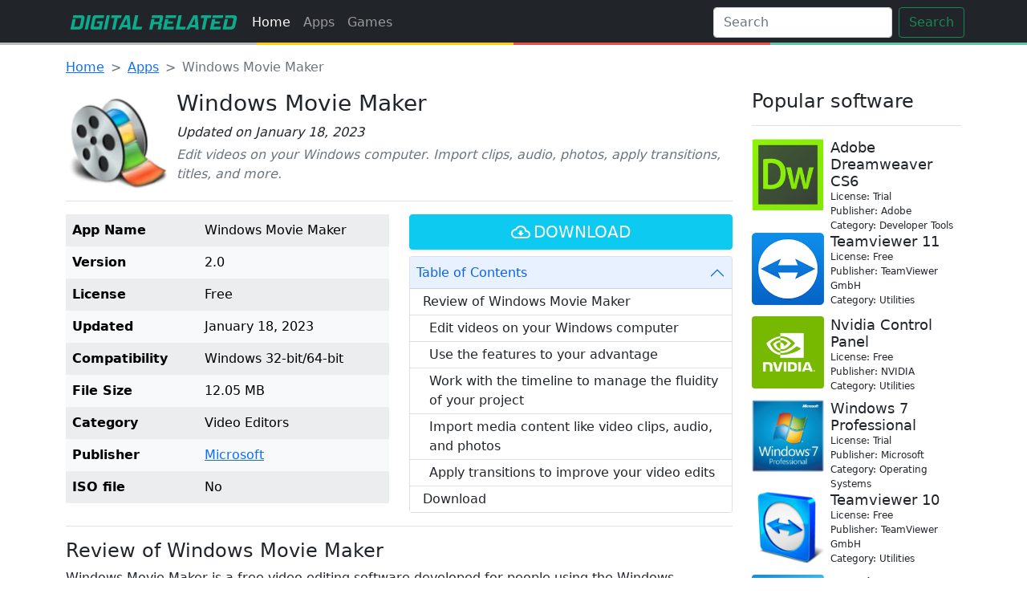

--- FILE ---
content_type: text/html; charset=UTF-8
request_url: https://digitalrelated.com/windows-movie-maker.html
body_size: 7315
content:
<!doctype html>
<html lang="en">
  <head>
<!-- Google tag (gtag.js) -->
<script async src="https://www.googletagmanager.com/gtag/js?id=UA-69387059-1"></script>
<script>
  window.dataLayer = window.dataLayer || [];
  function gtag(){dataLayer.push(arguments);}
  gtag('js', new Date());

  gtag('config', 'UA-69387059-1');
</script>

    <!-- Required meta tags -->
    <meta charset="utf-8"/>
    <meta name="viewport" content="width=device-width, initial-scale=1"/>
    <meta name="description" content="Edit videos on your Windows computer. Import clips, audio, photos, apply transitions, titles, and more."/>
	<link rel="icon" type="image/x-icon" href="https://digitalrelated.com/assets/favicon.ico">
    <link rel="icon" type="image/png" sizes="16x16" href="https://digitalrelated.com/assets/icon-16.png">
    <link rel="icon" type="image/png" sizes="32x32" href="https://digitalrelated.com/assets/icon-32.png">
	<title>Windows Movie Maker 2.0 Free Download for Windows</title>
	<link rel="alternate" hreflang="en" href="https://digitalrelated.com/windows-movie-maker.html" type="text/html"/>
	<link rel="canonical" href="https://digitalrelated.com/windows-movie-maker.html"/>
	<meta property="og:locale" content="en_US"/>
	<meta property="og:type" content="article"/>
	<meta property="og:title" content="Windows Movie Maker Free Download"/>
	<meta property="og:description" content="Edit videos on your Windows computer. Import clips, audio, photos, apply transitions, titles, and more."/>
	<meta property="og:url" content="https://digitalrelated.com/windows-movie-maker.html"/>
	<meta property="og:site_name" content="DIGITALRELATED"/>
	<meta property="article:published_time" content="2022-07-20 19:29:33"/>
	<meta property="article:modified_time" content="2023-01-18 18:15:02"/>
	<meta property="og:image" content="https://digitalrelated.com/logos/windows-movie-maker.png"/>
	<meta property="og:image:width" content="130"/>
	<meta property="og:image:height" content="130"/>
	<meta name="twitter:card" content="summary"/>
    <meta name="twitter:title" content="Windows Movie Maker Free Download"/>
    <meta name="twitter:description" content="Edit videos on your Windows computer. Import clips, audio, photos, apply transitions, titles, and more."/>
    <!-- Bootstrap CSS -->
    <link href="https://digitalrelated.com/assets/bootstrap.min.css" rel="stylesheet"/>
	<link href="https://digitalrelated.com/assets/additional.css" rel="stylesheet"/>
<script type="application/ld+json">
{
"@context":"https://schema.org",
"@type":"WebPage",
"url":"https://digitalrelated.com/windows-movie-maker.html",
"isPartOf":{
"@type": "WebSite",
"url" : "https://digitalrelated.com",
"publisher" : {"@id" : "https://digitalrelated.com"},
"potentialAction": {
"@type": "SearchAction",
"target": "https://digitalrelated.com/search?query={search_term_string}",
"query-input": "required name=search_term_string"
}
},
"mainEntity":{
"@type":"SoftwareApplication",
"name":"Windows Movie Maker",
"url":"https://digitalrelated.com/windows-movie-maker.html",
"description":"Edit videos on your Windows computer. Import clips, audio, photos, apply transitions, titles, and more.",
"image": "https://digitalrelated.com/logos/windows-movie-maker.png",
"operatingSystem":"Windows",
"softwareVersion":"2.0",
"datePublished":"2022-07-20",
"applicationCategory":"Application",
"applicationSubCategory":"Video Editors",
"author":{
"@type":"Organization",
"name":"Microsoft"
},
"offers": {
"@type": "Offer",
"price": "0",
"priceCurrency":"EUR"
}
}
}
</script>
<script type="application/ld+json">
{
"@context":"https://schema.org",
"@type":"BreadcrumbList",
"itemListElement":[
{
"@type": "ListItem",
"position": 1,
"name": "Apps",
"item": "https://digitalrelated.com/apps"
},
{
"@type": "ListItem",
"position": 2,
"name": "Windows Movie Maker",
"item": "https://digitalrelated.com/windows-movie-maker.html"
} ]
}
</script>
<script type='text/javascript' src='https://platform-api.sharethis.com/js/sharethis.js#property=63678b43e81dbd0012a6449f&product=inline-share-buttons' async='async'></script>
  </head>
  <body class="overflow-x-hidden overflow-y-scroll">

<header>
<div class="container-fluid g-0">
<nav class="navbar navbar-expand-lg navbar-dark bg-dark bordercolor">
  <div class="container g-2">

	<a href="https://digitalrelated.com"><img src="https://digitalrelated.com/assets/dr-logo.png"></a>
    <button class="navbar-toggler" type="button" data-bs-toggle="collapse" data-bs-target="#navbarSupportedContent" aria-controls="navbarSupportedContent" aria-expanded="false" aria-label="Toggle navigation">
      <span class="navbar-toggler-icon"></span>
    </button>
    <div class="collapse navbar-collapse" id="navbarSupportedContent">
      <ul class="navbar-nav me-auto mb-2 mb-lg-0">
        <li class="nav-item">
          <a class="nav-link active" aria-current="page" href="https://digitalrelated.com">Home</a>
        </li>
        <li class="nav-item">
          <a class="nav-link" href="https://digitalrelated.com/apps">Apps</a>
        </li>
		<li class="nav-item">
          <a class="nav-link" href="https://digitalrelated.com/games">Games</a>
        </li>
      </ul>
      <form class="d-flex" action="/search" method="get">
        <input class="form-control me-2" type="search" placeholder="Search" aria-label="Search" name="query">
        <button class="btn btn-outline-success" type="submit">Search</button>
      </form>
    </div>
  </div>
</nav>
</div>
</header><main>

<div class="container">
<div class="row mt-3">
<div class="col-12">
<nav style="--bs-breadcrumb-divider: '>';" aria-label="breadcrumb">
  <ol class="breadcrumb">
    <li class="breadcrumb-item"><a href="https://digitalrelated.com">Home</a></li>
    <li class="breadcrumb-item">
<a href="https://digitalrelated.com/apps">Apps</a>
	
	</li>
    <li class="breadcrumb-item active" aria-current="page">Windows Movie Maker</li>
  </ol>
</nav>
</div>
</div>





<div class="row">
<div class="col-md-9 mx-auto">

<div>

</div>










<div class="d-inline-table">
<div class="d-sm-table-cell">
<picture>
<source srcset="https://digitalrelated.com/logos/windows-movie-maker.webp" type="image/webp">
<img loading="lazy" class="mx-auto d-block rounded mb-2" src="https://digitalrelated.com/logos/windows-movie-maker.png" width="130" height="130" alt="Windows Movie Maker"/>
</picture>
</div>
<div class="d-sm-table-cell align-top ps-md-2 ps-sm-2">
<h1 class="fs-3">Windows Movie Maker</h1>
  <span class="fw-normal fst-italic">Updated on January 18, 2023</span>
  <p class="mt-1 fw-500 fst-italic text-muted">Edit videos on your Windows computer. Import clips, audio, photos, apply transitions, titles, and more.</p>
</div></div>

<div class="border-bottom mb-3"></div>

<div class="row">
<div class="col-12 col-md-6">
<table class="table table-light table-borderless table-striped">
  <tbody>
    <tr>
      <th>App Name</th>
      <td>Windows Movie Maker</td>
    </tr>
    <tr>
      <th>Version</th>
      <td>2.0</td>
    </tr>
	<tr>
      <th>License</th>
      <td>Free</td>
    </tr>
    <tr>
      <th>Updated</th>
      <td>January 18, 2023</td>
    </tr>
	<tr>
      <th>Compatibility</th>
      <td>Windows 32-bit/64-bit</td>
    </tr>
	<tr>
      <th>File Size</th>
      <td>12.05 MB</td>
    </tr>
	<tr>
      <th>Category</th>
      <td>Video Editors</td>
    </tr>
	<tr>
      <th>Publisher</th>
      <td><a target="_blank" rel="nofollow noreferrer" href="https://microsoft.com" title="Microsoft">Microsoft</a></td>
    </tr>
	<tr>
      <th>ISO file</th>
      <td>No    </td>
    </tr>	
  </tbody>
</table>
</div>







<div class="col-12 col-md-6">
<div class="w-100">
<div class="w-100 text-center">
<a rel="noindex" class="btn btn-info w-100 shadow-sm" href="https://digitalrelated.com/download/windows-movie-maker-51" title="Download Windows Movie Maker"><svg class="align-middle text-white" style="width:24px;height:24px" viewBox="0 0 24 24">
    <path fill="currentColor" d="M8,13H10.55V10H13.45V13H16L12,17L8,13M19.35,10.04C21.95,10.22 24,12.36 24,15A5,5 0 0,1 19,20H6A6,6 0 0,1 0,14C0,10.91 2.34,8.36 5.35,8.04C6.6,5.64 9.11,4 12,4C15.64,4 18.67,6.59 19.35,10.04M19,18A3,3 0 0,0 22,15C22,13.45 20.78,12.14 19.22,12.04L17.69,11.93L17.39,10.43C16.88,7.86 14.62,6 12,6C9.94,6 8.08,7.14 7.13,8.97L6.63,9.92L5.56,10.03C3.53,10.24 2,11.95 2,14A4,4 0 0,0 6,18H19Z" />
</svg><span class="fs-5 ps-1 align-middle text-white">DOWNLOAD</span></a>
</div>

<div class="text-center mt-2 mb-2">


                <div class="sharethis-inline-share-buttons"></div>
            

</div>



<div class="w-100">




<div class="accordion-item mb-3">
    <p class="accordion-header" id="headingOne">
      <button class="accordion-button p-2" type="button" data-bs-toggle="collapse" data-bs-target="#collapseOne" aria-expanded="true" aria-controls="collapseOne">Table of Contents</button>
    </p>
    <div id="collapseOne" class="accordion-collapse collapse show" aria-labelledby="headingOne" data-bs-parent="#accordionExample">
      <div class="accordion-body p-0">
<ul class="list-group list-group-flush nostyleurl">
<li class="list-group-item py-1"><a href="https://digitalrelated.com/windows-movie-maker.html#review-of-windows-movie-maker">Review of Windows Movie Maker</a></li>

<li class="list-group-item py-1 ps-4"><a href="https://digitalrelated.com/windows-movie-maker.html#edit-videos-on-your-windows-computer">Edit videos on your Windows computer</a></li>

<li class="list-group-item py-1 ps-4"><a href="https://digitalrelated.com/windows-movie-maker.html#use-the-features-to-your-advantage">Use the features to your advantage</a></li>

<li class="list-group-item py-1 ps-4"><a href="https://digitalrelated.com/windows-movie-maker.html#work-with-the-timeline-to-manage-the-fluidity-of-your-project">Work with the timeline to manage the fluidity of your project</a></li>

<li class="list-group-item py-1 ps-4"><a href="https://digitalrelated.com/windows-movie-maker.html#import-media-content-like-video-clips-audio-and-photos">Import media content like video clips, audio, and photos</a></li>

<li class="list-group-item py-1 ps-4"><a href="https://digitalrelated.com/windows-movie-maker.html#apply-transitions-to-improve-your-video-edits">Apply transitions to improve your video edits</a></li>

<li class="list-group-item py-1"><a href="https://digitalrelated.com/windows-movie-maker.html#download">Download</a></li>
</ul>
      </div>
    </div>
</div>





</div></div></div></div><div class="border-bottom mb-3"></div><div class="row">
<h2 class="fs-4" id="review-of-windows-movie-maker">Review of Windows Movie Maker</h2>
<p>Windows Movie Maker is a free video editing software developed for people using the Windows operating system. Even though the program no longer receives support from Microsoft, many users still love to perform basic video editing with its features. And I can't blame them because the application is very friendly. You don't need superior knowledge to find your way through this app.</p>
<picture>
<source srcset="/images/windows-movie-maker-1.webp" type="image/webp">
<img loading="lazy" alt="windows movie maker screenshot 1" class="mx-auto img-fluid d-block pb-3" src="/images/windows-movie-maker-1.jpg"/>
</picture>
<h3 class="fs-5" id="edit-videos-on-your-windows-computer">Edit videos on your Windows computer</h3>
<p>With the initial release taking place on September 14, 2000, Windows Movie Maker is a veteran concerning video manipulation. Nobody can question that! The primary reason so many people love this software pertains to its standard options. It's no secret that Movie Maker is nowhere close to challenging premium software like Adobe Premiere, and it doesn't have to be. In terms of window layout, the user interface rocks a clean design. The main window comes with four crucial areas.</p>
<h3 class="fs-5" id="use-the-features-to-your-advantage">Use the features to your advantage</h3>
<p>We can use the Tasks Panel to import video content from digital video cameras, pictures, and audio. From the same place, we can also perform tasks like adding effects, credits, transitions, and exporting the project to the hard drive, e-mail, writable CD, or digital video camera. You can see the imported files towards the middle of the window, where you can add them to your timeline displayed at the bottom of the window. This software contains multiple tools to add effects, titles, credits, transitions, and other fun objects. You can apply some standard effects to audio files as well.</p>
<picture>
<source srcset="/images/windows-movie-maker-2.webp" type="image/webp">
<img loading="lazy" alt="windows movie maker screenshot 2" class="mx-auto img-fluid d-block pb-3" src="/images/windows-movie-maker-2.jpg"/>
</picture>
<h3 class="fs-5" id="work-with-the-timeline-to-manage-the-fluidity-of-your-project">Work with the timeline to manage the fluidity of your project</h3>
<p>Inside the timeline, you can add additional content like pictures, effects, transitions, etc. You can also preview your current work by using the built-in media player located at the right of the workspace. Features like the Preview one are essential to video editing applications because it's great when the user gets to see how different changes affect the entire project.</p>
<h3 class="fs-5" id="import-media-content-like-video-clips-audio-and-photos">Import media content like video clips, audio, and photos</h3>
<p>Starting a project from scratch is straightforward. Toggle the File menu, click the New Project option and start working on the video. The sensible thing to do first is to import video clips, pictures, audio, and other elements as a part of the project. Orchestrate everything from the Timeline section available in the lower part of the UI. As you can read above, we have a few options to use when importing content into the project. Another neat feature of Windows Movie Maker is the WAV form for any imported audio file. Thanks to it, it's much easier to know exactly how the audio part synchronizes with the video part.</p>
<picture>
<source srcset="/images/windows-movie-maker-3.webp" type="image/webp">
<img loading="lazy" alt="windows movie maker screenshot 3" class="mx-auto img-fluid d-block pb-3" src="/images/windows-movie-maker-3.jpg"/>
</picture>
<h3 class="fs-5" id="apply-transitions-to-improve-your-video-edits">Apply transitions to improve your video edits</h3>
<p>And what a video editing software is without cool transitions? Nothing. Movies Maker allows you to insert a plethora of seamless transitions to ensure a piece of content switches to the next without hindering the viewer's experience. Besides, we can decide how long the transition is. We can adjust the duration starting with a quarter of a second up to two seconds. Another way to prettify a video project is by applying visual effects. Don't forget to use the Preview component to know how an effect affects the output video. In conclusion, Windows Movie Maker makes it possible to create simple videos at no cost and share them with your friends.</p>


<h2 class="fs-4" id="download">Download Windows Movie Maker for Windows</h2>
	
	
<div class="w-100 text-center">
<a rel="noindex" class="btn btn-info w-100 shadow-sm" href="https://digitalrelated.com/download/windows-movie-maker-51" title="Download Windows Movie Maker"><svg class="align-middle text-white" style="width:24px;height:24px" viewBox="0 0 24 24">
    <path fill="currentColor" d="M8,13H10.55V10H13.45V13H16L12,17L8,13M19.35,10.04C21.95,10.22 24,12.36 24,15A5,5 0 0,1 19,20H6A6,6 0 0,1 0,14C0,10.91 2.34,8.36 5.35,8.04C6.6,5.64 9.11,4 12,4C15.64,4 18.67,6.59 19.35,10.04M19,18A3,3 0 0,0 22,15C22,13.45 20.78,12.14 19.22,12.04L17.69,11.93L17.39,10.43C16.88,7.86 14.62,6 12,6C9.94,6 8.08,7.14 7.13,8.97L6.63,9.92L5.56,10.03C3.53,10.24 2,11.95 2,14A4,4 0 0,0 6,18H19Z" />
</svg><span class="fs-5 ps-1 align-middle text-white">DOWNLOAD</span></a>
</div>
</div>
	


	
</div>


<div class="col-md-3 mx-auto">
<div class="sticky-md-top">
<h2 class="fs-4 mb-3">Popular software</h2>
<div class="border-bottom mb-3"></div>

<div class="d-table dtableh">
<div class="d-table-cell float-none align-top">
<picture>
<source srcset="https://digitalrelated.com/logos/adobe-dreamweaver-cs6.webp" type="image/webp">
<img loading="lazy" class="rounded" src="https://digitalrelated.com/logos/adobe-dreamweaver-cs6.png" width="90" height="90" alt="Adobe Dreamweaver CS6"/>
</picture>
</div>
<div class="d-block overflow-hidden align-top ps-2 nostyleurl">
<h3 class="py-0 my-0" style="font-size: 18px;"><a href="https://digitalrelated.com/adobe-dreamweaver-cs6.html" title="Adobe Dreamweaver CS6">Adobe Dreamweaver CS6</a></h3>
  <span class="d-block mt-0 fw-normal" style="font-size: 12px;">License: Trial</span>
  <span class="d-block mt-0 fw-normal" style="font-size: 12px;">Publisher: Adobe</span>
  <span class="d-block mt-0 fw-normal" style="font-size: 12px;">Category: Developer Tools</span>
 
  

</div></div>


<div class="d-table dtableh">
<div class="d-table-cell float-none align-top">
<picture>
<source srcset="https://digitalrelated.com/logos/teamviewer-11.webp" type="image/webp">
<img loading="lazy" class="rounded" src="https://digitalrelated.com/logos/teamviewer-11.png" width="90" height="90" alt="Teamviewer 11"/>
</picture>
</div>
<div class="d-block overflow-hidden align-top ps-2 nostyleurl">
<h3 class="py-0 my-0" style="font-size: 18px;"><a href="https://digitalrelated.com/teamviewer-11.html" title="Teamviewer 11">Teamviewer 11</a></h3>
  <span class="d-block mt-0 fw-normal" style="font-size: 12px;">License: Free</span>
  <span class="d-block mt-0 fw-normal" style="font-size: 12px;">Publisher: TeamViewer GmbH</span>
  <span class="d-block mt-0 fw-normal" style="font-size: 12px;">Category: Utilities</span>
 
  

</div></div>


<div class="d-table dtableh">
<div class="d-table-cell float-none align-top">
<picture>
<source srcset="https://digitalrelated.com/logos/nvidia-control-panel.webp" type="image/webp">
<img loading="lazy" class="rounded" src="https://digitalrelated.com/logos/nvidia-control-panel.png" width="90" height="90" alt="Nvidia Control Panel"/>
</picture>
</div>
<div class="d-block overflow-hidden align-top ps-2 nostyleurl">
<h3 class="py-0 my-0" style="font-size: 18px;"><a href="https://digitalrelated.com/nvidia-control-panel.html" title="Nvidia Control Panel">Nvidia Control Panel</a></h3>
  <span class="d-block mt-0 fw-normal" style="font-size: 12px;">License: Free</span>
  <span class="d-block mt-0 fw-normal" style="font-size: 12px;">Publisher: NVIDIA</span>
  <span class="d-block mt-0 fw-normal" style="font-size: 12px;">Category: Utilities</span>
 
  

</div></div>


<div class="d-table dtableh">
<div class="d-table-cell float-none align-top">
<picture>
<source srcset="https://digitalrelated.com/logos/windows-7-professional-iso.webp" type="image/webp">
<img loading="lazy" class="rounded" src="https://digitalrelated.com/logos/windows-7-professional-iso.png" width="90" height="90" alt="Windows 7 Professional"/>
</picture>
</div>
<div class="d-block overflow-hidden align-top ps-2 nostyleurl">
<h3 class="py-0 my-0" style="font-size: 18px;"><a href="https://digitalrelated.com/windows-7-professional-iso.html" title="Windows 7 Professional">Windows 7 Professional</a></h3>
  <span class="d-block mt-0 fw-normal" style="font-size: 12px;">License: Trial</span>
  <span class="d-block mt-0 fw-normal" style="font-size: 12px;">Publisher: Microsoft</span>
  <span class="d-block mt-0 fw-normal" style="font-size: 12px;">Category: Operating Systems</span>
 
  

</div></div>


<div class="d-table dtableh">
<div class="d-table-cell float-none align-top">
<picture>
<source srcset="https://digitalrelated.com/logos/teamviewer-10.webp" type="image/webp">
<img loading="lazy" class="rounded" src="https://digitalrelated.com/logos/teamviewer-10.png" width="90" height="90" alt="Teamviewer 10"/>
</picture>
</div>
<div class="d-block overflow-hidden align-top ps-2 nostyleurl">
<h3 class="py-0 my-0" style="font-size: 18px;"><a href="https://digitalrelated.com/teamviewer-10.html" title="Teamviewer 10">Teamviewer 10</a></h3>
  <span class="d-block mt-0 fw-normal" style="font-size: 12px;">License: Free</span>
  <span class="d-block mt-0 fw-normal" style="font-size: 12px;">Publisher: TeamViewer GmbH</span>
  <span class="d-block mt-0 fw-normal" style="font-size: 12px;">Category: Utilities</span>
 
  

</div></div>


<div class="d-table dtableh">
<div class="d-table-cell float-none align-top">
<picture>
<source srcset="https://digitalrelated.com/logos/fortnite.webp" type="image/webp">
<img loading="lazy" class="rounded" src="https://digitalrelated.com/logos/fortnite.png" width="90" height="90" alt="Fortnite"/>
</picture>
</div>
<div class="d-block overflow-hidden align-top ps-2 nostyleurl">
<h3 class="py-0 my-0" style="font-size: 18px;"><a href="https://digitalrelated.com/fortnite.html" title="Fortnite">Fortnite</a></h3>
  <span class="d-block mt-0 fw-normal" style="font-size: 12px;">License: Free</span>
  <span class="d-block mt-0 fw-normal" style="font-size: 12px;">Publisher: Epic Games</span>
  <span class="d-block mt-0 fw-normal" style="font-size: 12px;">Category: Adventure</span>
 
  

</div></div>


<div class="d-table dtableh">
<div class="d-table-cell float-none align-top">
<picture>
<source srcset="https://digitalrelated.com/logos/hp-ink-tank-319-driver.webp" type="image/webp">
<img loading="lazy" class="rounded" src="https://digitalrelated.com/logos/hp-ink-tank-319-driver.png" width="90" height="90" alt="HP Ink Tank 319 Driver"/>
</picture>
</div>
<div class="d-block overflow-hidden align-top ps-2 nostyleurl">
<h3 class="py-0 my-0" style="font-size: 18px;"><a href="https://digitalrelated.com/hp-ink-tank-319-driver.html" title="HP Ink Tank 319 Driver">HP Ink Tank 319 Driver</a></h3>
  <span class="d-block mt-0 fw-normal" style="font-size: 12px;">License: Free</span>
  <span class="d-block mt-0 fw-normal" style="font-size: 12px;">Publisher: HP</span>
  <span class="d-block mt-0 fw-normal" style="font-size: 12px;">Category: Drivers</span>
 
  

</div></div>


<div class="d-table dtableh">
<div class="d-table-cell float-none align-top">
<picture>
<source srcset="https://digitalrelated.com/logos/canon-mp287-driver.webp" type="image/webp">
<img loading="lazy" class="rounded" src="https://digitalrelated.com/logos/canon-mp287-driver.png" width="90" height="90" alt="Canon MP287 Driver"/>
</picture>
</div>
<div class="d-block overflow-hidden align-top ps-2 nostyleurl">
<h3 class="py-0 my-0" style="font-size: 18px;"><a href="https://digitalrelated.com/canon-mp287-driver.html" title="Canon MP287 Driver">Canon MP287 Driver</a></h3>
  <span class="d-block mt-0 fw-normal" style="font-size: 12px;">License: Free</span>
  <span class="d-block mt-0 fw-normal" style="font-size: 12px;">Publisher: Canon</span>
  <span class="d-block mt-0 fw-normal" style="font-size: 12px;">Category: Drivers</span>
 
  

</div></div>


<div class="d-table dtableh">
<div class="d-table-cell float-none align-top">
<picture>
<source srcset="https://digitalrelated.com/logos/adobe-pagemaker-7.webp" type="image/webp">
<img loading="lazy" class="rounded" src="https://digitalrelated.com/logos/adobe-pagemaker-7.png" width="90" height="90" alt="Adobe Pagemaker 7.0"/>
</picture>
</div>
<div class="d-block overflow-hidden align-top ps-2 nostyleurl">
<h3 class="py-0 my-0" style="font-size: 18px;"><a href="https://digitalrelated.com/adobe-pagemaker-7.html" title="Adobe Pagemaker 7.0">Adobe Pagemaker 7.0</a></h3>
  <span class="d-block mt-0 fw-normal" style="font-size: 12px;">License: Trial</span>
  <span class="d-block mt-0 fw-normal" style="font-size: 12px;">Publisher: Adobe</span>
  <span class="d-block mt-0 fw-normal" style="font-size: 12px;">Category: Graphics Editors</span>
 
  

</div></div>



</div>
</div>
</div>
</div></div></main>
<div class="container-fluid bg-light">
  <footer class="py-4 mt-4">
    <ul class="nav justify-content-center border-bottom pb-3 mb-3">
      <li class="nav-item"><a href="https://digitalrelated.com/contact" class="nav-link px-2 text-muted">Contact</a></li>
      <li class="nav-item"><a href="https://digitalrelated.com/privacy-and-cookie-policy" class="nav-link px-2 text-muted">Privacy & Cookie Policy</a></li>
      <li class="nav-item"><a href="https://digitalrelated.com/dmca" class="nav-link px-2 text-muted">DMCA</a></li>
	  <li class="nav-item"><a href="https://digitalrelated.com/tos" class="nav-link px-2 text-muted">TOS</a></li>
    </ul>
	
	<ul class="nav justify-content-center border-bottom pb-3 mb-3">
      <li class="nav-item"><a href="https://www.facebook.com/people/DigitalRelated/100069372964812/" target="_blank" rel="noopener noreferrer" class="nav-link px-2 text-muted"><svg xmlns="http://www.w3.org/2000/svg" width="30" height="30" fill="currentColor" class="bi bi-facebook" viewBox="0 0 16 16">
  <path d="M16 8.049c0-4.446-3.582-8.05-8-8.05C3.58 0-.002 3.603-.002 8.05c0 4.017 2.926 7.347 6.75 7.951v-5.625h-2.03V8.05H6.75V6.275c0-2.017 1.195-3.131 3.022-3.131.876 0 1.791.157 1.791.157v1.98h-1.009c-.993 0-1.303.621-1.303 1.258v1.51h2.218l-.354 2.326H9.25V16c3.824-.604 6.75-3.934 6.75-7.951z"/>
</svg></a></li>
      <li class="nav-item"><a href="https://twitter.com/DigitalRelated/" target="_blank" rel="noopener noreferrer" class="nav-link px-2 text-muted"><svg xmlns="http://www.w3.org/2000/svg" width="30" height="30" fill="currentColor" class="bi bi-twitter" viewBox="0 0 16 16">
  <path d="M5.026 15c6.038 0 9.341-5.003 9.341-9.334 0-.14 0-.282-.006-.422A6.685 6.685 0 0 0 16 3.542a6.658 6.658 0 0 1-1.889.518 3.301 3.301 0 0 0 1.447-1.817 6.533 6.533 0 0 1-2.087.793A3.286 3.286 0 0 0 7.875 6.03a9.325 9.325 0 0 1-6.767-3.429 3.289 3.289 0 0 0 1.018 4.382A3.323 3.323 0 0 1 .64 6.575v.045a3.288 3.288 0 0 0 2.632 3.218 3.203 3.203 0 0 1-.865.115 3.23 3.23 0 0 1-.614-.057 3.283 3.283 0 0 0 3.067 2.277A6.588 6.588 0 0 1 .78 13.58a6.32 6.32 0 0 1-.78-.045A9.344 9.344 0 0 0 5.026 15z"/>
</svg></a></li>
      <li class="nav-item"><a href="https://pinterest.com/digitalrelated/" target="_blank" rel="noopener noreferrer" class="nav-link px-2 text-muted"><svg xmlns="http://www.w3.org/2000/svg" width="30" height="30" fill="currentColor" class="bi bi-pinterest" viewBox="0 0 16 16">
  <path d="M8 0a8 8 0 0 0-2.915 15.452c-.07-.633-.134-1.606.027-2.297.146-.625.938-3.977.938-3.977s-.239-.479-.239-1.187c0-1.113.645-1.943 1.448-1.943.682 0 1.012.512 1.012 1.127 0 .686-.437 1.712-.663 2.663-.188.796.4 1.446 1.185 1.446 1.422 0 2.515-1.5 2.515-3.664 0-1.915-1.377-3.254-3.342-3.254-2.276 0-3.612 1.707-3.612 3.471 0 .688.265 1.425.595 1.826a.24.24 0 0 1 .056.23c-.061.252-.196.796-.222.907-.035.146-.116.177-.268.107-1-.465-1.624-1.926-1.624-3.1 0-2.523 1.834-4.84 5.286-4.84 2.775 0 4.932 1.977 4.932 4.62 0 2.757-1.739 4.976-4.151 4.976-.811 0-1.573-.421-1.834-.919l-.498 1.902c-.181.695-.669 1.566-.995 2.097A8 8 0 1 0 8 0z"/>
</svg></a></li>
    <li class="nav-item"><a href="https://www.reddit.com/r/digitalrelated/" target="_blank" rel="noopener noreferrer" class="nav-link px-2 text-muted"><svg xmlns="http://www.w3.org/2000/svg" width="30" height="30" fill="currentColor" class="bi bi-reddit" viewBox="0 0 16 16">
  <path d="M6.167 8a.831.831 0 0 0-.83.83c0 .459.372.84.83.831a.831.831 0 0 0 0-1.661zm1.843 3.647c.315 0 1.403-.038 1.976-.611a.232.232 0 0 0 0-.306.213.213 0 0 0-.306 0c-.353.363-1.126.487-1.67.487-.545 0-1.308-.124-1.671-.487a.213.213 0 0 0-.306 0 .213.213 0 0 0 0 .306c.564.563 1.652.61 1.977.61zm.992-2.807c0 .458.373.83.831.83.458 0 .83-.381.83-.83a.831.831 0 0 0-1.66 0z"/>
  <path d="M16 8A8 8 0 1 1 0 8a8 8 0 0 1 16 0zm-3.828-1.165c-.315 0-.602.124-.812.325-.801-.573-1.9-.945-3.121-.993l.534-2.501 1.738.372a.83.83 0 1 0 .83-.869.83.83 0 0 0-.744.468l-1.938-.41a.203.203 0 0 0-.153.028.186.186 0 0 0-.086.134l-.592 2.788c-1.24.038-2.358.41-3.17.992-.21-.2-.496-.324-.81-.324a1.163 1.163 0 0 0-.478 2.224c-.02.115-.029.23-.029.353 0 1.795 2.091 3.256 4.669 3.256 2.577 0 4.668-1.451 4.668-3.256 0-.114-.01-.238-.029-.353.401-.181.688-.592.688-1.069 0-.65-.525-1.165-1.165-1.165z"/>
</svg></a></li>


<li class="nav-item"><a href="https://flipboard.com/@DigitalRelated" target="_blank" rel="noopener noreferrer" class="nav-link px-2 text-muted"><svg xmlns="http://www.w3.org/2000/svg" fill="currentColor" viewBox="0 0 24 24" height="30" width="30"><path fill="currentColor" fill-rule="evenodd" d="M8 1H1V23H8V1ZM23 1H9.5V7.5H23V1ZM16 9V15.5H9.5V9H16Z" clip-rule="evenodd"></path></svg></a></li>


</ul>
	
	
	
	
	
    <p class="text-center mb-0 pb-2">© 2016-2025 DIGITALRELATED.COM</p>
    
    
    <p class="text-center mb-0 pb-2"><a href="//www.dmca.com/Protection/Status.aspx?ID=470eb512-35b4-4fd4-a0a2-f6f41375f91c" title="DMCA.com Protection Status" class="dmca-badge"> <img src ="https://images.dmca.com/Badges/dmca_protected_sml_120l.png?ID=470eb512-35b4-4fd4-a0a2-f6f41375f91c"  alt="DMCA.com Protection Status" /></a>  <script src="https://images.dmca.com/Badges/DMCABadgeHelper.min.js"> </script></p>
    
    
  </footer>
</div>    <script src="https://digitalrelated.com/assets/bootstrap.bundle.min.js"></script>
  <script defer src="https://static.cloudflareinsights.com/beacon.min.js/vcd15cbe7772f49c399c6a5babf22c1241717689176015" integrity="sha512-ZpsOmlRQV6y907TI0dKBHq9Md29nnaEIPlkf84rnaERnq6zvWvPUqr2ft8M1aS28oN72PdrCzSjY4U6VaAw1EQ==" data-cf-beacon='{"version":"2024.11.0","token":"1c9da524705e460ea71cd34de8d82e71","r":1,"server_timing":{"name":{"cfCacheStatus":true,"cfEdge":true,"cfExtPri":true,"cfL4":true,"cfOrigin":true,"cfSpeedBrain":true},"location_startswith":null}}' crossorigin="anonymous"></script>
</body>
</html>